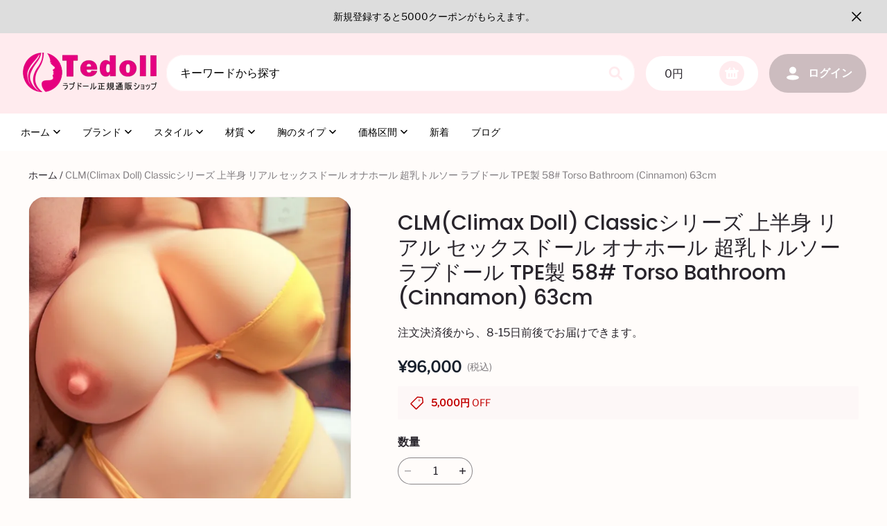

--- FILE ---
content_type: application/javascript; charset=utf-8
request_url: https://layout-assets-combo-sg.myshopline.com/combo?f=https%3A%2F%2Fcdn.myshopline.com%2Ft%2Flayout%2Fprev%2FExtent%2F1.0.50%2F1678446063298%2Fassets%2Fproduct%2Fdetail%2Fjs%2Freport.js%2Chttps%3A%2F%2Fcdn.myshopline.com%2Ft%2Flayout%2Fprev%2FExtent%2F1.0.50%2F1678446063298%2Fassets%2Fproduct%2Fdetail%2Fjs%2FcsrSku.js%2Chttps%3A%2F%2Fcdn.myshopline.com%2Ft%2Flayout%2Fprev%2FExtent%2F1.0.50%2F1678446063298%2Fassets%2Fproduct%2Fdetail%2Fmain.js
body_size: 2093
content:
window.SLM = window.SLM || {};

window.SLM['product/detail/js/report.js'] = window.SLM['product/detail/js/report.js'] || function () {
  const _exports = {};
  const { collectObserver } = window['SLM']['theme-shared/utils/report/index.js'];
  const { getEventID } = window['SLM']['theme-shared/utils/report/tool.js'];
  const { SL_State } = window['SLM']['theme-shared/utils/state-selector.js'];
  const getCurrencyCode = window['SLM']['theme-shared/utils/currency/getCurrencyCode.js'].default;
  const { convertPrice } = window['SLM']['theme-shared/utils/currency/getCurrencyCode.js'];
  const currentSpu = SL_State.get('product.spu');
  const EVENT_ID = '60006253';
  const parent = '#page-product-detail';

  function hdReport(options) {
    if (window.HdSdk && window.HdSdk.shopTracker && window.HdSdk.shopTracker.report) {
      window.HdSdk.shopTracker.report(EVENT_ID, options);
    }
  }

  function clickCompReport(custom_component) {
    hdReport({
      event_name: 'click_component',
      page: 'pdp',
      custom_component
    });
  }

  function exposeCompReport(custom_component) {
    hdReport({
      event_name: 'component_view',
      page: 'pdp',
      custom_component
    });
  }

  const exposeConfig = {
    amazon: {
      cls: 'product_thirdParty_amazon',
      statName: 'gotoamazon'
    },
    productDesc: {
      cls: 'product-detail-description',
      statName: 'product_descri'
    },
    pcReviews: {
      cls: 'product-comment-pc',
      statName: 'reviews'
    },
    mReviews: {
      cls: 'product-comment-mobile',
      statName: 'reviews'
    },
    thirdPartyShare: {
      cls: 'product-third-party-share_productDetail',
      statName: 'share'
    },
    mMoreReviews: {
      cls: 'product-comment-mobile-summary-more',
      statName: 'more_reviews'
    },
    buyNow: {
      cls: '__sl-custom-track-product-detail-buy-now',
      statName: 'buy_now'
    },
    moreBundling: {
      cls: 'sales__productBundled',
      statName: 'more_bundling'
    },
    viewMore: {
      cls: 'product-info-salesTag',
      statName: 'view_more'
    }
  };

  function collectExposeObserver() {
    Object.keys(exposeConfig).forEach(item => {
      const selector = exposeConfig[item].cls;
      collectObserver({
        selector: `${parent} .${selector}`
      });
    });
  }

  $(function () {
    $(document.body).on('click', `${parent} .__sl-custom-track-product-recommend-item`, function () {
      const productId = $(this).data('id');
      const productIndex = $(this).data('index');
      const productStatus = $(this).data('status') ? 'selling' : 'soldout';
      const statData = {
        based_product_id: currentSpu && currentSpu.spuSeq,
        rec_product_id: productId,
        rank: Number(productIndex) + 1,
        status: productStatus
      };
      hdReport({
        event_name: 'recommenditem',
        ...statData
      });
    }).on('click', `${parent} .product_thirdParty_amazon`, function () {
      clickCompReport('gotoamazon');
    }).on('click', `${parent} .product-third-party-share_productDetail .third-party-item`, function () {
      const thisPlatform = $(this).data('platform');
      const platformMap = {
        Share: 'fb',
        Tweet: 'twitter',
        LINE: 'line',
        Whatsapp: 'whatsapp'
      };
      clickCompReport('share');
      hdReport({
        event_name: 'product_share',
        share_dest: platformMap[thisPlatform]
      });
    }).on('click', `${parent} .product-comment-mobile-summary-more`, function () {
      clickCompReport('more_reviews');
    }).on('click', `${parent} .__sl-custom-track-product-detail-buy-now`, () => {
      clickCompReport('buy_now');
    }).on('click', `${parent} .sales__productBundled`, () => {
      clickCompReport('more_bundling');
    });
    let isExposedProductVideo = false;
    let isPlayedProductVideo = false;
    window.SL_EventBus.on('product:product-play-video', () => {
      if (!isPlayedProductVideo) {
        clickCompReport('play_video');
        isPlayedProductVideo = true;
      }
    });
    window.SL_EventBus.on('product:expose-product-video', () => {
      if (!isExposedProductVideo) {
        exposeCompReport('play_video');
        isExposedProductVideo = true;
      }
    });
    window.SL_EventBus.emit('global:hdReport:exit', [EVENT_ID, null]);
    collectExposeObserver();
    window.SL_EventBus.on('global:hdReport:expose', target => {
      if ($(target).hasClass(exposeConfig.amazon.cls)) {
        exposeCompReport(exposeConfig.amazon.statName);
      }

      if ($(target).hasClass(exposeConfig.productDesc.cls)) {
        exposeCompReport(exposeConfig.productDesc.statName);
      }

      if ($(target).hasClass(exposeConfig.pcReviews.cls)) {
        exposeCompReport(exposeConfig.pcReviews.statName);
      }

      if ($(target).hasClass(exposeConfig.mReviews.cls)) {
        exposeCompReport(exposeConfig.mReviews.statName);
      }

      if ($(target).hasClass(exposeConfig.thirdPartyShare.cls)) {
        exposeCompReport(exposeConfig.thirdPartyShare.statName);
      }

      if ($(target).hasClass(exposeConfig.mMoreReviews.cls)) {
        exposeCompReport(exposeConfig.mMoreReviews.statName);
      }

      if ($(target).hasClass(exposeConfig.buyNow.cls)) {
        exposeCompReport(exposeConfig.buyNow.statName);
      }

      if ($(target).hasClass(exposeConfig.moreBundling.cls)) {
        exposeCompReport(exposeConfig.moreBundling.statName);
      }

      if ($(target).hasClass(exposeConfig.viewMore.cls)) {
        exposeCompReport(exposeConfig.viewMore.statName);
      }
    });
  });
  window.SL_EventBus.on('product:sku:change', ([sku]) => {
    if ((sku && sku.spuSeq) === (currentSpu && currentSpu.spuSeq)) {
      if (sku) {
        hdReport({
          event_name: 'sku_click',
          sku_id: sku.skuSeq
        });

        if (window.HdSdk) {
          window.HdSdk.shopTracker.collect({
            page: 105,
            module: 105,
            action_type: 102,
            sku_id: sku.skuSeq,
            spu_id: sku.spuSeq
          });
        }

        window.SL_EventBus.emit('global:thirdPartReport', {
          FBPixel: [['track', 'ViewContent', {
            content_ids: [sku && sku.spuSeq],
            content_name: currentSpu.title || '',
            content_category: '',
            content_type: 'product_group',
            currency: getCurrencyCode(),
            value: convertPrice(sku.price || 0)
          }, {
            eventID: `viewContent${getEventID()}`
          }]]
        });
      }
    }
  });
  return _exports;
}();
window.SLM = window.SLM || {};

window.SLM['product/detail/js/csrSku.js'] = window.SLM['product/detail/js/csrSku.js'] || function () {
  const _exports = {};
  const http = window['SLM']['theme-shared/utils/request.js'].default;

  function getCsrProductInfo({
    id,
    productId
  }) {
    const isShoplineHost = window.location.host.includes('.myshopline');
    if (isShoplineHost) return;
    http.get(`/product/detail/highFrequencyData/query?productId=${productId}`).then(function (response) {
      const {
        sku
      } = response.data;
      window.Shopline.event.emit('global:rerenderSku', {
        sku,
        id
      });
    });
  }

  _exports.default = getCsrProductInfo;
  return _exports;
}();
window.SLM = window.SLM || {};

window.SLM['product/detail/main.js'] = window.SLM['product/detail/main.js'] || function () {
  const _exports = {};
  const { registrySectionConstructor } = window['SLM']['theme-shared/utils/sectionsLoad/index.js'];
  const { SL_State } = window['SLM']['theme-shared/utils/state-selector.js'];
  const initPreview = window['SLM']['product/detail/js/product-preview.js'].default;
  const getCsrProductInfo = window['SLM']['product/detail/js/csrSku.js'].default;
  const pvTrackData = SL_State.get('productTrackData.pdp');

  if (pvTrackData) {
    window.HdSdk && window.HdSdk.shopTracker.report('60006253', pvTrackData.hd);
    window.SL_EventBus && window.SL_EventBus.emit('global:thirdPartReport', pvTrackData.thirdPart);
  }

  class ProductPreviewSection {
    constructor(container) {
      this.instance = null;
      const moduleType = container.data('modal-name');

      if (moduleType === 'featuredProduct') {
        const id = container.data('section-id');
        const statePath = container.data('state-path');
        this.instance = initPreview({
          id,
          statePath,
          filterShelves: true,
          offsetTop: 20,
          module: 'featuredProduct'
        });
      } else {
        this.instance = initPreview({
          id: 'productDetail',
          statePath: 'product',
          offsetTop: 20,
          module: 'pdp'
        });
        getCsrProductInfo({
          id: 'productDetail',
          productId: window.SL_State.get('product.spu').spuSeq
        });
      }
    }

    onUnload() {
      if (this.instance) {
        this.instance && this.instance.destroy && this.instance.destroy();
      }
    }

  }

  registrySectionConstructor('product-preview', ProductPreviewSection);
  _exports.default = ProductPreviewSection;
  return _exports;
}();

--- FILE ---
content_type: text/javascript; charset=utf-8
request_url: https://front.myshopline.com/cdn/v1/plugin/app-code-block/sale/sales-pop-plugin/2025122302335353/js/default-chunk-991b7cbf.js
body_size: 216
content:
const s={"salespop.hours":"\u6642\u9593","salespop.minutes":"\u5206\u9593","salespop.recently":"\u6700\u8FD1\u306E","salespop.seconds":"\u79D2","salespop.someone":"\u8AB0\u304B","salespop.something":"\u4F55\u304B","salespop.somewhere":"\u3069\u3053\u304B\u3067","salespop.time":"{{time}}\u524D","salespop.userPurchasedInCity":"{{username}} \u306F {{city}} \u3067\u8CFC\u5165\u3057\u307E\u3057\u305F"};export{s as default};


--- FILE ---
content_type: text/javascript; charset=utf-8
request_url: https://front.myshopline.com/cdn/v1/plugin/app-code-block/sale/discount-style-plugin/2025122302553434/entry.js
body_size: 457
content:
/* @preserve 2025-12-23T02:56:07.276Z*/(function(l,d,t,_,f){window.__sl_console__||(window.__sl_console__=window.console);function i(o){return window.__resource_url__||(window.__resource_url__=function(e){return e}),window.__resource_url__(o)}function r(o){var e=document.createElement("script");return o&&Object.keys(o).forEach(function(n){n&&e.setAttribute(n,o[n]===void 0||o[n]===null?"":o[n])}),e}function c(){if(window.__vite_is_modern_browser__sale)d.forEach(function(n){var p={crossorigin:"",type:"module",defer:"",src:i(n)},a=r(p);document.body.appendChild(a)});else{window.__vite_is_modern_browser__sale=!1;var o={src:i(t)},e=r(o);e.onload=function(){_.forEach(function(n){System.import(i(n))})},document.body.appendChild(e)}}if(typeof window.__vite_is_modern_browser__sale!="undefined")c();else{var u={crossorigin:"",type:"module",src:i(l)},s=r(u);s.onload=s.onerror=s.onabort=function(){c()},document.body.appendChild(s)}})("https://front.myshopline.com/cdn/v1/plugin/app-code-block/sale/discount-style-plugin/2025122302553434/detectViteModernBrowserCode.js",["https://front.myshopline.com/cdn/v1/plugin/app-code-block/sale/discount-style-plugin/2025122302553434/js/index-8167dbe9.js"],"https://front.myshopline.com/cdn/v1/plugin/app-code-block/sale/discount-style-plugin/2025122302553434/js/polyfills-legacy-bc645a88.js",["https://front.myshopline.com/cdn/v1/plugin/app-code-block/sale/discount-style-plugin/2025122302553434/js/index-legacy-0189e6c7.js"],[]);
